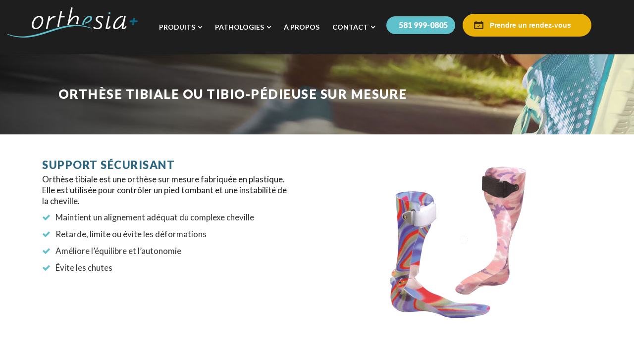

--- FILE ---
content_type: text/html; charset=UTF-8
request_url: https://orthesiaplus.com/orthese-tibiale-ou-tibio-pedieuse-sur-mesure/
body_size: 9787
content:
<!DOCTYPE html>
<html lang="fr-FR" class="no-js">
<head>
	<meta charset="UTF-8">
	<meta name="viewport" content="width=device-width">
	<link rel="profile" href="http://gmpg.org/xfn/11">
	<link rel="pingback" href="">
    <link rel="apple-touch-icon" sizes="57x57" href="https://orthesiaplus.com/content/themes/theme_orthesia/images/favicon/apple-icon-57x57.png">
    <link rel="apple-touch-icon" sizes="60x60" href="https://orthesiaplus.com/content/themes/theme_orthesia/images/favicon/apple-icon-60x60.png">
    <link rel="apple-touch-icon" sizes="72x72" href="https://orthesiaplus.com/content/themes/theme_orthesia/images/favicon/apple-icon-72x72.png">
    <link rel="apple-touch-icon" sizes="76x76" href="https://orthesiaplus.com/content/themes/theme_orthesia/images/favicon/apple-icon-76x76.png">
    <link rel="apple-touch-icon" sizes="114x114" href="https://orthesiaplus.com/content/themes/theme_orthesia/images/favicon/apple-icon-114x114.png">
    <link rel="apple-touch-icon" sizes="120x120" href="https://orthesiaplus.com/content/themes/theme_orthesia/images/favicon/apple-icon-120x120.png">
    <link rel="apple-touch-icon" sizes="144x144" href="https://orthesiaplus.com/content/themes/theme_orthesia/images/favicon/apple-icon-144x144.png">
    <link rel="apple-touch-icon" sizes="152x152" href="https://orthesiaplus.com/content/themes/theme_orthesia/images/favicon/apple-icon-152x152.png">
    <link rel="apple-touch-icon" sizes="180x180" href="https://orthesiaplus.com/content/themes/theme_orthesia/images/favicon/apple-icon-180x180.png">
    <link rel="icon" type="image/png" sizes="192x192"  href="https://orthesiaplus.com/content/themes/theme_orthesia/images/favicon/android-icon-192x192.png">
    <link rel="icon" type="image/png" sizes="32x32" href="https://orthesiaplus.com/content/themes/theme_orthesia/images/favicon/favicon-32x32.png">
    <link rel="icon" type="image/png" sizes="96x96" href="https://orthesiaplus.com/content/themes/theme_orthesia/images/favicon/favicon-96x96.png">
    <link rel="icon" type="image/png" sizes="16x16" href="https://orthesiaplus.com/content/themes/theme_orthesia/images/favicon/favicon-16x16.png">
    <link rel="manifest" href="https://orthesiaplus.com/content/themes/theme_orthesia/images/favicon/manifest.json">
    <meta name="msapplication-TileColor" content="#ffffff">
    <meta name="msapplication-TileImage" content="https://orthesiaplus.com/content/themes/theme_orthesia/images/favicon/ms-icon-144x144.png">
    <meta name="theme-color" content="#ffffff">
	<!--[if lt IE 9]>
	<script src="https://orthesiaplus.com/content/themes/theme_orthesia/js/html5.js"></script>
	<![endif]-->
	<script>(function(html){html.className = html.className.replace(/\bno-js\b/,'js')})(document.documentElement);</script>
<meta name='robots' content='index, follow, max-image-preview:large, max-snippet:-1, max-video-preview:-1' />
	<style>img:is([sizes="auto" i], [sizes^="auto," i]) { contain-intrinsic-size: 3000px 1500px }</style>
	
	<!-- This site is optimized with the Yoast SEO plugin v25.2 - https://yoast.com/wordpress/plugins/seo/ -->
	<title>Orthèse tibiale ou tibio-pédieuse sur mesure - Orthesia+</title>
	<link rel="canonical" href="https://orthesiaplus.com/orthese-tibiale-ou-tibio-pedieuse-sur-mesure/" />
	<meta property="og:locale" content="fr_FR" />
	<meta property="og:type" content="article" />
	<meta property="og:title" content="Orthèse tibiale ou tibio-pédieuse sur mesure - Orthesia+" />
	<meta property="og:url" content="https://orthesiaplus.com/orthese-tibiale-ou-tibio-pedieuse-sur-mesure/" />
	<meta property="og:site_name" content="Orthesia+" />
	<meta property="article:publisher" content="https://www.facebook.com/orthesiaplus/" />
	<meta property="article:modified_time" content="2020-11-15T00:03:00+00:00" />
	<meta name="twitter:card" content="summary_large_image" />
	<meta name="twitter:label1" content="Durée de lecture estimée" />
	<meta name="twitter:data1" content="1 minute" />
	<script type="application/ld+json" class="yoast-schema-graph">{"@context":"https://schema.org","@graph":[{"@type":"WebPage","@id":"https://orthesiaplus.com/orthese-tibiale-ou-tibio-pedieuse-sur-mesure/","url":"https://orthesiaplus.com/orthese-tibiale-ou-tibio-pedieuse-sur-mesure/","name":"Orthèse tibiale ou tibio-pédieuse sur mesure - Orthesia+","isPartOf":{"@id":"https://orthesiaplus.com/#website"},"datePublished":"2020-10-27T09:55:13+00:00","dateModified":"2020-11-15T00:03:00+00:00","breadcrumb":{"@id":"https://orthesiaplus.com/orthese-tibiale-ou-tibio-pedieuse-sur-mesure/#breadcrumb"},"inLanguage":"fr-FR","potentialAction":[{"@type":"ReadAction","target":["https://orthesiaplus.com/orthese-tibiale-ou-tibio-pedieuse-sur-mesure/"]}]},{"@type":"BreadcrumbList","@id":"https://orthesiaplus.com/orthese-tibiale-ou-tibio-pedieuse-sur-mesure/#breadcrumb","itemListElement":[{"@type":"ListItem","position":1,"name":"Accueil","item":"https://orthesiaplus.com/"},{"@type":"ListItem","position":2,"name":"Orthèse tibiale ou tibio-pédieuse sur mesure"}]},{"@type":"WebSite","@id":"https://orthesiaplus.com/#website","url":"https://orthesiaplus.com/","name":"Orthesia+","description":"Orthésiste-prothésiste","potentialAction":[{"@type":"SearchAction","target":{"@type":"EntryPoint","urlTemplate":"https://orthesiaplus.com/?s={search_term_string}"},"query-input":{"@type":"PropertyValueSpecification","valueRequired":true,"valueName":"search_term_string"}}],"inLanguage":"fr-FR"}]}</script>
	<!-- / Yoast SEO plugin. -->


<link rel="alternate" type="application/rss+xml" title="Orthesia+ &raquo; Flux" href="https://orthesiaplus.com/feed/" />
<link rel="alternate" type="application/rss+xml" title="Orthesia+ &raquo; Flux des commentaires" href="https://orthesiaplus.com/comments/feed/" />
<script type="text/javascript">
/* <![CDATA[ */
window._wpemojiSettings = {"baseUrl":"https:\/\/s.w.org\/images\/core\/emoji\/16.0.1\/72x72\/","ext":".png","svgUrl":"https:\/\/s.w.org\/images\/core\/emoji\/16.0.1\/svg\/","svgExt":".svg","source":{"concatemoji":"https:\/\/orthesiaplus.com\/wp-includes\/js\/wp-emoji-release.min.js?ver=4da85c03bdffffaba4b2d5d12056f7ea"}};
/*! This file is auto-generated */
!function(s,n){var o,i,e;function c(e){try{var t={supportTests:e,timestamp:(new Date).valueOf()};sessionStorage.setItem(o,JSON.stringify(t))}catch(e){}}function p(e,t,n){e.clearRect(0,0,e.canvas.width,e.canvas.height),e.fillText(t,0,0);var t=new Uint32Array(e.getImageData(0,0,e.canvas.width,e.canvas.height).data),a=(e.clearRect(0,0,e.canvas.width,e.canvas.height),e.fillText(n,0,0),new Uint32Array(e.getImageData(0,0,e.canvas.width,e.canvas.height).data));return t.every(function(e,t){return e===a[t]})}function u(e,t){e.clearRect(0,0,e.canvas.width,e.canvas.height),e.fillText(t,0,0);for(var n=e.getImageData(16,16,1,1),a=0;a<n.data.length;a++)if(0!==n.data[a])return!1;return!0}function f(e,t,n,a){switch(t){case"flag":return n(e,"\ud83c\udff3\ufe0f\u200d\u26a7\ufe0f","\ud83c\udff3\ufe0f\u200b\u26a7\ufe0f")?!1:!n(e,"\ud83c\udde8\ud83c\uddf6","\ud83c\udde8\u200b\ud83c\uddf6")&&!n(e,"\ud83c\udff4\udb40\udc67\udb40\udc62\udb40\udc65\udb40\udc6e\udb40\udc67\udb40\udc7f","\ud83c\udff4\u200b\udb40\udc67\u200b\udb40\udc62\u200b\udb40\udc65\u200b\udb40\udc6e\u200b\udb40\udc67\u200b\udb40\udc7f");case"emoji":return!a(e,"\ud83e\udedf")}return!1}function g(e,t,n,a){var r="undefined"!=typeof WorkerGlobalScope&&self instanceof WorkerGlobalScope?new OffscreenCanvas(300,150):s.createElement("canvas"),o=r.getContext("2d",{willReadFrequently:!0}),i=(o.textBaseline="top",o.font="600 32px Arial",{});return e.forEach(function(e){i[e]=t(o,e,n,a)}),i}function t(e){var t=s.createElement("script");t.src=e,t.defer=!0,s.head.appendChild(t)}"undefined"!=typeof Promise&&(o="wpEmojiSettingsSupports",i=["flag","emoji"],n.supports={everything:!0,everythingExceptFlag:!0},e=new Promise(function(e){s.addEventListener("DOMContentLoaded",e,{once:!0})}),new Promise(function(t){var n=function(){try{var e=JSON.parse(sessionStorage.getItem(o));if("object"==typeof e&&"number"==typeof e.timestamp&&(new Date).valueOf()<e.timestamp+604800&&"object"==typeof e.supportTests)return e.supportTests}catch(e){}return null}();if(!n){if("undefined"!=typeof Worker&&"undefined"!=typeof OffscreenCanvas&&"undefined"!=typeof URL&&URL.createObjectURL&&"undefined"!=typeof Blob)try{var e="postMessage("+g.toString()+"("+[JSON.stringify(i),f.toString(),p.toString(),u.toString()].join(",")+"));",a=new Blob([e],{type:"text/javascript"}),r=new Worker(URL.createObjectURL(a),{name:"wpTestEmojiSupports"});return void(r.onmessage=function(e){c(n=e.data),r.terminate(),t(n)})}catch(e){}c(n=g(i,f,p,u))}t(n)}).then(function(e){for(var t in e)n.supports[t]=e[t],n.supports.everything=n.supports.everything&&n.supports[t],"flag"!==t&&(n.supports.everythingExceptFlag=n.supports.everythingExceptFlag&&n.supports[t]);n.supports.everythingExceptFlag=n.supports.everythingExceptFlag&&!n.supports.flag,n.DOMReady=!1,n.readyCallback=function(){n.DOMReady=!0}}).then(function(){return e}).then(function(){var e;n.supports.everything||(n.readyCallback(),(e=n.source||{}).concatemoji?t(e.concatemoji):e.wpemoji&&e.twemoji&&(t(e.twemoji),t(e.wpemoji)))}))}((window,document),window._wpemojiSettings);
/* ]]> */
</script>
<link rel='stylesheet' id='wp-block-library-group-css' href='https://orthesiaplus.com/content/plugins/bwp-minify/min/?f=wp-includes/css/dist/block-library/style.min.css,content/themes/theme_orthesia/css/bootstrap.min.css,content/themes/theme_orthesia/style.css,content/plugins/js_composer/assets/css/js_composer.min.css' type='text/css' media='all' />
<script></script><script type="text/javascript" src="https://orthesiaplus.com/wp-includes/js/jquery/jquery.min.js?ver=3.7.1" id="jquery-core-js"></script>
<script type="text/javascript" src="https://orthesiaplus.com/wp-includes/js/jquery/jquery-migrate.min.js?ver=3.4.1" id="jquery-migrate-js"></script>
<script type='text/javascript' src='https://orthesiaplus.com/content/plugins/bwp-minify/min/?f=content/themes/theme_orthesia/js/bootstrap.min.js'></script>
<link rel="https://api.w.org/" href="https://orthesiaplus.com/wp-json/" /><link rel="alternate" title="JSON" type="application/json" href="https://orthesiaplus.com/wp-json/wp/v2/pages/323" /><link rel="EditURI" type="application/rsd+xml" title="RSD" href="https://orthesiaplus.com/xmlrpc.php?rsd" />

<link rel='shortlink' href='https://orthesiaplus.com/?p=323' />
<link rel="alternate" title="oEmbed (JSON)" type="application/json+oembed" href="https://orthesiaplus.com/wp-json/oembed/1.0/embed?url=https%3A%2F%2Forthesiaplus.com%2Forthese-tibiale-ou-tibio-pedieuse-sur-mesure%2F" />
<link rel="alternate" title="oEmbed (XML)" type="text/xml+oembed" href="https://orthesiaplus.com/wp-json/oembed/1.0/embed?url=https%3A%2F%2Forthesiaplus.com%2Forthese-tibiale-ou-tibio-pedieuse-sur-mesure%2F&#038;format=xml" />
<script type="text/javascript">
(function(url){
	if(/(?:Chrome\/26\.0\.1410\.63 Safari\/537\.31|WordfenceTestMonBot)/.test(navigator.userAgent)){ return; }
	var addEvent = function(evt, handler) {
		if (window.addEventListener) {
			document.addEventListener(evt, handler, false);
		} else if (window.attachEvent) {
			document.attachEvent('on' + evt, handler);
		}
	};
	var removeEvent = function(evt, handler) {
		if (window.removeEventListener) {
			document.removeEventListener(evt, handler, false);
		} else if (window.detachEvent) {
			document.detachEvent('on' + evt, handler);
		}
	};
	var evts = 'contextmenu dblclick drag dragend dragenter dragleave dragover dragstart drop keydown keypress keyup mousedown mousemove mouseout mouseover mouseup mousewheel scroll'.split(' ');
	var logHuman = function() {
		if (window.wfLogHumanRan) { return; }
		window.wfLogHumanRan = true;
		var wfscr = document.createElement('script');
		wfscr.type = 'text/javascript';
		wfscr.async = true;
		wfscr.src = url + '&r=' + Math.random();
		(document.getElementsByTagName('head')[0]||document.getElementsByTagName('body')[0]).appendChild(wfscr);
		for (var i = 0; i < evts.length; i++) {
			removeEvent(evts[i], logHuman);
		}
	};
	for (var i = 0; i < evts.length; i++) {
		addEvent(evts[i], logHuman);
	}
})('//orthesiaplus.com/?wordfence_lh=1&hid=5B98D3E64326AB767F0DFEE9D0901AAA');
</script><meta name="generator" content="Powered by WPBakery Page Builder - drag and drop page builder for WordPress."/>
<meta name="generator" content="Powered by Slider Revolution 6.7.34 - responsive, Mobile-Friendly Slider Plugin for WordPress with comfortable drag and drop interface." />
<script>function setREVStartSize(e){
			//window.requestAnimationFrame(function() {
				window.RSIW = window.RSIW===undefined ? window.innerWidth : window.RSIW;
				window.RSIH = window.RSIH===undefined ? window.innerHeight : window.RSIH;
				try {
					var pw = document.getElementById(e.c).parentNode.offsetWidth,
						newh;
					pw = pw===0 || isNaN(pw) || (e.l=="fullwidth" || e.layout=="fullwidth") ? window.RSIW : pw;
					e.tabw = e.tabw===undefined ? 0 : parseInt(e.tabw);
					e.thumbw = e.thumbw===undefined ? 0 : parseInt(e.thumbw);
					e.tabh = e.tabh===undefined ? 0 : parseInt(e.tabh);
					e.thumbh = e.thumbh===undefined ? 0 : parseInt(e.thumbh);
					e.tabhide = e.tabhide===undefined ? 0 : parseInt(e.tabhide);
					e.thumbhide = e.thumbhide===undefined ? 0 : parseInt(e.thumbhide);
					e.mh = e.mh===undefined || e.mh=="" || e.mh==="auto" ? 0 : parseInt(e.mh,0);
					if(e.layout==="fullscreen" || e.l==="fullscreen")
						newh = Math.max(e.mh,window.RSIH);
					else{
						e.gw = Array.isArray(e.gw) ? e.gw : [e.gw];
						for (var i in e.rl) if (e.gw[i]===undefined || e.gw[i]===0) e.gw[i] = e.gw[i-1];
						e.gh = e.el===undefined || e.el==="" || (Array.isArray(e.el) && e.el.length==0)? e.gh : e.el;
						e.gh = Array.isArray(e.gh) ? e.gh : [e.gh];
						for (var i in e.rl) if (e.gh[i]===undefined || e.gh[i]===0) e.gh[i] = e.gh[i-1];
											
						var nl = new Array(e.rl.length),
							ix = 0,
							sl;
						e.tabw = e.tabhide>=pw ? 0 : e.tabw;
						e.thumbw = e.thumbhide>=pw ? 0 : e.thumbw;
						e.tabh = e.tabhide>=pw ? 0 : e.tabh;
						e.thumbh = e.thumbhide>=pw ? 0 : e.thumbh;
						for (var i in e.rl) nl[i] = e.rl[i]<window.RSIW ? 0 : e.rl[i];
						sl = nl[0];
						for (var i in nl) if (sl>nl[i] && nl[i]>0) { sl = nl[i]; ix=i;}
						var m = pw>(e.gw[ix]+e.tabw+e.thumbw) ? 1 : (pw-(e.tabw+e.thumbw)) / (e.gw[ix]);
						newh =  (e.gh[ix] * m) + (e.tabh + e.thumbh);
					}
					var el = document.getElementById(e.c);
					if (el!==null && el) el.style.height = newh+"px";
					el = document.getElementById(e.c+"_wrapper");
					if (el!==null && el) {
						el.style.height = newh+"px";
						el.style.display = "block";
					}
				} catch(e){
					console.log("Failure at Presize of Slider:" + e)
				}
			//});
		  };</script>
<style type="text/css" data-type="vc_shortcodes-default-css">.vc_do_custom_heading{margin-bottom:0.625rem;margin-top:0;}</style><style type="text/css" data-type="vc_shortcodes-custom-css">.vc_custom_1603789409356{padding-top: 50px !important;padding-bottom: 50px !important;}</style><noscript><style> .wpb_animate_when_almost_visible { opacity: 1; }</style></noscript>    <link href="https://maxcdn.bootstrapcdn.com/font-awesome/4.7.0/css/font-awesome.min.css" rel="stylesheet" integrity="sha384-wvfXpqpZZVQGK6TAh5PVlGOfQNHSoD2xbE+QkPxCAFlNEevoEH3Sl0sibVcOQVnN" crossorigin="aNonymous">
    <link rel="stylesheet" href="https://orthesiaplus.com/content/themes/theme_orthesia/css/custom-style.css?v=2" />

    <script defer src="https://cdn.jsdelivr.net/gh/orestbida/cookieconsent@v2.9.2/dist/cookieconsent.js"></script>
    <link rel="stylesheet" href="https://orthesiaplus.com/content/themes/theme_orthesia/cookieconsent/cookieconsent.css">
    <script src="https://orthesiaplus.com/content/themes/theme_orthesia/cookieconsent/cookieconsent-custom.js"></script>
</head>

<body class="wp-singular page-template-default page page-id-323 wp-theme-theme_orthesia orthese wpb-js-composer js-comp-ver-8.4.1 vc_responsive" id="t">
<header class="navbar-fixed-top">
    	<nav class="navbar navbar-inverse">
            <div class="container">
              <div class="navbar-header">
                <button type="button" class="navbar-toggle collapsed" data-toggle="collapse" data-target="#navbar-collapse-1" aria-expanded="false"> <span class="sr-only">Toggle navigation</span> <span class="icon-bar"></span> <span class="icon-bar"></span> <span class="icon-bar"></span> </button>
                                                    <p class="logo"><a class="navbar-brand" href="https://orthesiaplus.com/"><img src="https://orthesiaplus.com/content/themes/theme_orthesia/images/orthesia.png" alt="Orthesia+" width="263" height="61"></a></p>
						                          </div>
              
              <!-- Collect the nav links, forms, and other content for toggling -->
              <div class="collapse navbar-collapse" id="navbar-collapse-1">
              <ul id="menu-menu_principal" class="nav navbar-nav navbar-right"><li id="menu-item-456" class="menu-item menu-item-type-custom menu-item-object-custom current-menu-ancestor menu-item-has-children menu-item-456"><a href="#">Produits</a>
<ul class="sub-menu">
	<li id="menu-item-476" class="menu-item menu-item-type-custom menu-item-object-custom menu-item-has-children menu-item-476"><a href="#">Orthèses plantaires</a>
	<ul class="sub-menu">
		<li id="menu-item-473" class="menu-item menu-item-type-post_type menu-item-object-page menu-item-473"><a href="https://orthesiaplus.com/ortheses-plantaires-moulees-sur-mesure/">Moulées sur mesure</a></li>
		<li id="menu-item-475" class="menu-item menu-item-type-post_type menu-item-object-page menu-item-475"><a href="https://orthesiaplus.com/ortheses-plantaires-ultra-mince-moulees-sur-mesure/">Ultra mince moulées sur mesure</a></li>
		<li id="menu-item-474" class="menu-item menu-item-type-post_type menu-item-object-page menu-item-474"><a href="https://orthesiaplus.com/ortheses-plantaires-pour-enfants/">Pour enfants</a></li>
	</ul>
</li>
	<li id="menu-item-477" class="menu-item menu-item-type-custom menu-item-object-custom menu-item-has-children menu-item-477"><a href="#">Orthèses du genou</a>
	<ul class="sub-menu">
		<li id="menu-item-783" class="menu-item menu-item-type-post_type menu-item-object-page menu-item-783"><a href="https://orthesiaplus.com/orthese-du-genou-o3d/">Orthèse du genou O3D</a></li>
		<li id="menu-item-468" class="menu-item menu-item-type-post_type menu-item-object-page menu-item-468"><a href="https://orthesiaplus.com/orthese-du-genou-pour-larthrose/">Orthèse du genou pour l’arthrose</a></li>
		<li id="menu-item-469" class="menu-item menu-item-type-post_type menu-item-object-page menu-item-469"><a href="https://orthesiaplus.com/orthese-du-genou-pour-lca-ligament-croise-anterieur/">Orthèse du genou pour LCA <br>(ligament croisé antérieur)</a></li>
		<li id="menu-item-470" class="menu-item menu-item-type-post_type menu-item-object-page menu-item-470"><a href="https://orthesiaplus.com/orthese-du-genou-souple-haute-gamme/">Orthèse du genou souple</a></li>
	</ul>
</li>
	<li id="menu-item-465" class="menu-item menu-item-type-post_type menu-item-object-page menu-item-465"><a href="https://orthesiaplus.com/bas-support-bas-de-compression/">Bas support (compression)</a></li>
	<li id="menu-item-466" class="menu-item menu-item-type-post_type menu-item-object-page menu-item-466"><a href="https://orthesiaplus.com/consultation-initiale-evaluation-biomecanique-et-posturale/">Consultation initiale</a></li>
	<li id="menu-item-478" class="menu-item menu-item-type-custom menu-item-object-custom current-menu-ancestor current-menu-parent menu-item-has-children menu-item-478"><a href="#">Orthèses tibiales</a>
	<ul class="sub-menu">
		<li id="menu-item-472" class="menu-item menu-item-type-post_type menu-item-object-page menu-item-472"><a href="https://orthesiaplus.com/orthese-tibiale-pour-pied-tombant/">Orthèse tibiale pour pied tombant</a></li>
		<li id="menu-item-471" class="menu-item menu-item-type-post_type menu-item-object-page current-menu-item page_item page-item-323 current_page_item menu-item-471"><a href="https://orthesiaplus.com/orthese-tibiale-ou-tibio-pedieuse-sur-mesure/" aria-current="page">Orthèse tibiale ou tibio-pédieuse sur mesure</a></li>
	</ul>
</li>
	<li id="menu-item-814" class="menu-item menu-item-type-post_type menu-item-object-page menu-item-814"><a href="https://orthesiaplus.com/viscosupplement/">Viscosuppléance /Viscosupplément injectable</a></li>
</ul>
</li>
<li id="menu-item-479" class="menu-item menu-item-type-post_type menu-item-object-page menu-item-has-children menu-item-479"><a href="https://orthesiaplus.com/fasciite-plantaire-aponevrosite-plantaire/">Pathologies</a>
<ul class="sub-menu">
	<li id="menu-item-530" class="menu-item menu-item-type-post_type menu-item-object-page menu-item-530"><a href="https://orthesiaplus.com/fasciite-plantaire-aponevrosite-plantaire/">Fasciite plantaire (aponévrosite plantaire)</a></li>
	<li id="menu-item-529" class="menu-item menu-item-type-post_type menu-item-object-page menu-item-529"><a href="https://orthesiaplus.com/epine-de-lenoir-epine-calcaneenne/">Épine de Lenoir (épine calcanéenne)</a></li>
	<li id="menu-item-533" class="menu-item menu-item-type-post_type menu-item-object-page menu-item-533"><a href="https://orthesiaplus.com/metatarsalgie/">Métatarsalgie</a></li>
	<li id="menu-item-532" class="menu-item menu-item-type-post_type menu-item-object-page menu-item-532"><a href="https://orthesiaplus.com/hallux-valgus-oignon/">Hallux valgus (Oignon)</a></li>
	<li id="menu-item-531" class="menu-item menu-item-type-post_type menu-item-object-page menu-item-531"><a href="https://orthesiaplus.com/hallux-limitus-rigidus/">Hallux limitus/Rigidus</a></li>
	<li id="menu-item-528" class="menu-item menu-item-type-post_type menu-item-object-page menu-item-528"><a href="https://orthesiaplus.com/callosites-et-durillons/">Callosités et durillons</a></li>
	<li id="menu-item-527" class="menu-item menu-item-type-post_type menu-item-object-page menu-item-527"><a href="https://orthesiaplus.com/nevrome-de-morton-ou-syndrome-de-morton/">Névrome de Morton ou Syndrome de Morton</a></li>
	<li id="menu-item-526" class="menu-item menu-item-type-post_type menu-item-object-page menu-item-526"><a href="https://orthesiaplus.com/pied-plat/">Pied plat</a></li>
	<li id="menu-item-525" class="menu-item menu-item-type-post_type menu-item-object-page menu-item-525"><a href="https://orthesiaplus.com/pied-creux/">Pied creux</a></li>
	<li id="menu-item-524" class="menu-item menu-item-type-post_type menu-item-object-page menu-item-524"><a href="https://orthesiaplus.com/orteil-marteaux-en-griffe/">Orteil marteaux / en griffe</a></li>
	<li id="menu-item-523" class="menu-item menu-item-type-post_type menu-item-object-page menu-item-523"><a href="https://orthesiaplus.com/instabilite-chronique-de-la-cheville/">Instabilité chronique de la cheville</a></li>
	<li id="menu-item-522" class="menu-item menu-item-type-post_type menu-item-object-page menu-item-522"><a href="https://orthesiaplus.com/tendinopathie-dachille-tendinite/">Tendinopathie d’achille (tendinite)</a></li>
	<li id="menu-item-521" class="menu-item menu-item-type-post_type menu-item-object-page menu-item-521"><a href="https://orthesiaplus.com/arthrose-du-genou-gonarthrose-osteoarthrite/">Arthrose du genou, gonarthrose, ostéoarthrite</a></li>
	<li id="menu-item-520" class="menu-item menu-item-type-post_type menu-item-object-page menu-item-520"><a href="https://orthesiaplus.com/syndrome-femoro-patellaire/">Syndrome fémoro-patellaire</a></li>
	<li id="menu-item-519" class="menu-item menu-item-type-post_type menu-item-object-page menu-item-519"><a href="https://orthesiaplus.com/dechirure-du-ligament-croise-anterieur-lca/">Déchirure du ligament croisé antérieur (LCA)</a></li>
	<li id="menu-item-518" class="menu-item menu-item-type-post_type menu-item-object-page menu-item-518"><a href="https://orthesiaplus.com/asymetrie-des-membres-inferieurs-jambe-courte/">Asymétrie des membres inférieurs (jambe courte)</a></li>
</ul>
</li>
<li id="menu-item-458" class="menu-item menu-item-type-post_type menu-item-object-page menu-item-458"><a href="https://orthesiaplus.com/a-propos/">À propos</a></li>
<li id="menu-item-459" class="menu-item menu-item-type-custom menu-item-object-custom menu-item-has-children menu-item-459"><a href="#">Contact</a>
<ul class="sub-menu">
	<li id="menu-item-463" class="menu-item menu-item-type-post_type menu-item-object-page menu-item-463"><a href="https://orthesiaplus.com/point-de-service-de-quebec/">Québec</a></li>
	<li id="menu-item-462" class="menu-item menu-item-type-post_type menu-item-object-page menu-item-462"><a href="https://orthesiaplus.com/point-de-service-de-lac-beauport/">Lac-Beauport</a></li>
	<li id="menu-item-461" class="menu-item menu-item-type-post_type menu-item-object-page menu-item-461"><a href="https://orthesiaplus.com/point-de-service-de-shannon/">Shannon</a></li>
	<li id="menu-item-460" class="menu-item menu-item-type-post_type menu-item-object-page menu-item-460"><a href="https://orthesiaplus.com/point-de-service-de-st-jean-port-joli/">St-Jean-Port-Joli</a></li>
</ul>
</li>
</ul>                <div class="cta-header">
                  <div class="cta-inline">
                    <a class="cta-btn" href="tel:5819990805"><i class="fas fa-phone-alt"></i><p><span class="tel-header">581 999-0805</span></p></a>
                    <!-- <a class="cta-btn orange" href="#rdv"><i class="fas fa-calendar-check"></i><p><span class="tel-header">Prendre un rendez-vous</span></p></a> -->
                    <div data-professionalpagename="orthesiaplus" data-bookingwidgeturlparams="companyId=135244" data-language="fr" data-label="Prendre un rendez-vous" data-url="https://www.gorendezvous.com/" class="gorendezvous-button" data-buttoncolor="custom" data-width="280px" data-height="46px"><a href="https://www.gorendezvous.com/orthesiaplus?companyId=135244" target="GOrendezvous">Prendre un rendez-vous</a></div>
                  </div>
                </div>
               </div>
              <!-- /.navbar-collapse --> 
            </div>
            <!-- /.container-fluid --> 
  </nav>
    </header>
<div id="page">
	<div id="primary" class="content-area">
		<main id="main" class="site-main" role="main">

		
<article id="post-323" class="post-323 page type-page status-publish hentry">
		
	<header class="entry-header" style="">
		<h2 class="entry-title"><a href="https://orthesiaplus.com/orthese-tibiale-ou-tibio-pedieuse-sur-mesure/" rel="bookmark">Orthèse tibiale ou tibio-pédieuse sur mesure</a></h2>	</header><!-- .entry-header -->

	<div class="entry-content">
		<div class="wpb-content-wrapper"><div class="vc_row wpb_row vc_row-fluid container vc_custom_1603789409356"><div class="wpb_column vc_column_container vc_col-sm-12"><div class="vc_column-inner"><div class="wpb_wrapper"><div class="vc_row wpb_row vc_inner vc_row-fluid vc_row-o-equal-height vc_row-o-content-top vc_row-flex"><div class="wpb_column vc_column_container vc_col-sm-6"><div class="vc_column-inner"><div class="wpb_wrapper"><h2 style="color: #2b6683;text-align: left" class="vc_custom_heading vc_do_custom_heading" >Support sécurisant</h2>
	<div class="wpb_text_column wpb_content_element" >
		<div class="wpb_wrapper">
			<p>Orthèse tibiale est une orthèse sur mesure fabriquée en plastique. Elle est utilisée pour contrôler un pied tombant et une instabilité de la cheville.</p>
<ul>
<li>Maintient un alignement adéquat du complexe cheville</li>
<li>Retarde, limite ou évite les déformations</li>
<li>Améliore l’équilibre et l’autonomie</li>
<li>Évite les chutes</li>
</ul>

		</div>
	</div>
</div></div></div><div class="wpb_column vc_column_container vc_col-sm-6"><div class="vc_column-inner"><div class="wpb_wrapper">
	<div  class="wpb_single_image wpb_content_element vc_align_center wpb_content_element">
		
		<figure class="wpb_wrapper vc_figure">
			<div class="vc_single_image-wrapper   vc_box_border_grey"><img fetchpriority="high" decoding="async" width="331" height="345" src="https://orthesiaplus.com/content/uploads/2016/02/orthese-tibiale-orthesia-plus.png" class="vc_single_image-img attachment-full" alt="" title="orthese-tibiale-orthesia-plus" srcset="https://orthesiaplus.com/content/uploads/2016/02/orthese-tibiale-orthesia-plus.png 331w, https://orthesiaplus.com/content/uploads/2016/02/orthese-tibiale-orthesia-plus-288x300.png 288w" sizes="(max-width: 331px) 100vw, 331px" /></div>
		</figure>
	</div>
</div></div></div></div><div class="vc_separator wpb_content_element vc_separator_align_center vc_sep_width_100 vc_sep_border_width_2 vc_sep_pos_align_center vc_separator_no_text vc_sep_color_grey wpb_content_element  wpb_content_element" ><span class="vc_sep_holder vc_sep_holder_l"><span class="vc_sep_line"></span></span><span class="vc_sep_holder vc_sep_holder_r"><span class="vc_sep_line"></span></span>
</div>
	<div class="wpb_text_column wpb_content_element list-2col" >
		<div class="wpb_wrapper">
			<p><strong>Recommandé pour :</strong></p>
<ul>
<li>Pied tombant</li>
<li>Séquelle d’un accident vasculaire cérébral</li>
<li>Paralysie</li>
<li>Parésie</li>
<li>Séquelle d’un traumatisme cérébrale</li>
<li>Dysfonction du tendon tibial postérieur (PTTD)</li>
<li>Instabilité importante de la cheville</li>
</ul>
<p><strong><em>Selon vos besoins, elle sera articulée ou fixe, rigide ou flexible, avec ou sans motif.</em></strong></p>
<p><em>*Les orthèses tibiales sont sur prescription médicale</em></p>

		</div>
	</div>
</div></div></div></div><div class="vc_row wpb_row vc_row-fluid"><div class="wpb_column vc_column_container vc_col-sm-12"><div class="vc_column-inner"><div class="wpb_wrapper">
	<div class="wpb_text_column wpb_content_element" >
		<div class="wpb_wrapper">
			<div class="content_block" id="custom_post_widget-209"><div class="wpb-content-wrapper"><div id="cta-rdv" class="vc_row wpb_row vc_row-fluid vc_row-o-equal-height vc_row-o-content-middle vc_row-flex"><div class="rdv-clinique wpb_column vc_column_container vc_col-sm-6 vc_col-has-fill"><div class="vc_column-inner vc_custom_1603383126680"><div class="wpb_wrapper">
	<div class="wpb_text_column wpb_content_element" >
		<div class="wpb_wrapper">
			<h2>Prenez rendez-vous <span class="big">en clinique</span> <span class="light">dès aujourd’hui !</span></h2>

		</div>
	</div>
<div class="vc_btn3-container vc_btn3-center vc_do_btn" ><a class="vc_general vc_btn3 vc_btn3-size-md vc_btn3-shape-round vc_btn3-style-flat vc_btn3-color-info" href="#section-info" title="">Applez-nous ou écrivez-nous</a></div></div></div></div><div class="rdv-domicile wpb_column vc_column_container vc_col-sm-6 vc_col-has-fill"><div class="vc_column-inner vc_custom_1603383120043"><div class="wpb_wrapper">
	<div class="wpb_text_column wpb_content_element" >
		<div class="wpb_wrapper">
			<h2>Prenez rendez-vous <span class="big">en ligne</span> <span class="light">dès aujourd’hui !</span></h2>

		</div>
	</div>

	<div class="wpb_raw_code wpb_raw_html wpb_content_element" >
		<div class="wpb_wrapper">
			<div data-professionalpagename="orthesiaplus" data-bookingwidgeturlparams="companyId=135244" data-language="fr" data-label="Prendre un rendez-vous" data-url="https://www.gorendezvous.com/" class="gorendezvous-button" data-buttoncolor="custom" data-width="280px" data-height="50px"><a href="https://www.gorendezvous.com/orthesiaplus?companyId=135244" target="GOrendezvous">Prendre un rendez-vous</a></div>
		</div>
	</div>
</div></div></div></div>
</div></div>

		</div>
	</div>
</div></div></div></div><div class="vc_row wpb_row vc_row-fluid container"><div class="wpb_column vc_column_container vc_col-sm-12"><div class="vc_column-inner"><div class="wpb_wrapper">
	<div class="wpb_text_column wpb_content_element" >
		<div class="wpb_wrapper">
			<div class="content_block" id="custom_post_widget-222"><div class="wpb-content-wrapper"><div id="section-info" class="vc_row wpb_row vc_row-fluid"><div class="wpb_column vc_column_container vc_col-sm-12"><div class="vc_column-inner"><div class="wpb_wrapper"><h2 style="text-align: center" class="vc_custom_heading vc_do_custom_heading" >4 points de services pour mieux vous servir !</h2>
	<div class="wpb_text_column wpb_content_element" >
		<div class="wpb_wrapper">
			<p style="text-align: center;">Orthesia+ vous offre 4 points de service afin de vous offrir nos services de qualité peu importe votre domicile.<br />
Nous vous invitons à nous contacter au <a href="tel:5819990805">581 999-0805</a> (un seul numéro pour toutes les points de service) pour votre prise de rendez-vous.</p>

		</div>
	</div>
<div class="vc_row wpb_row vc_inner vc_row-fluid block-mobile-3col"><div class="wpb_column vc_column_container vc_col-sm-4"><div class="vc_column-inner"><div class="wpb_wrapper">
	<div class="wpb_text_column wpb_content_element tel-info" >
		<div class="wpb_wrapper">
			<p>Par téléphone<br />
<a href="tel:5819990805">581 999-0805</a></p>

		</div>
	</div>
</div></div></div><div class="wpb_column vc_column_container vc_col-sm-4"><div class="vc_column-inner"><div class="wpb_wrapper">
	<div class="wpb_text_column wpb_content_element mail-info" >
		<div class="wpb_wrapper">
			<p>Par courriel<br />
<a href="mailto:nsoucy@orthesiaplus.com?subject=Prise de rendez-vous Web">nsoucy@orthesiaplus.com</a></p>

		</div>
	</div>
</div></div></div><div class="wpb_column vc_column_container vc_col-sm-4"><div class="vc_column-inner"><div class="wpb_wrapper">
	<div class="wpb_raw_code wpb_raw_html wpb_content_element" >
		<div class="wpb_wrapper">
			<div data-professionalpagename="orthesiaplus" data-bookingwidgeturlparams="companyId=135244" data-language="fr" data-label="Prendre un rendez-vous" data-url="https://www.gorendezvous.com/" class="gorendezvous-button" data-buttoncolor="custom" data-width="280px" data-height="50px"><a href="https://www.gorendezvous.com/orthesiaplus?companyId=135244" target="GOrendezvous">Prendre un rendez-vous</a></div>
		</div>
	</div>
</div></div></div></div><div class="vc_separator wpb_content_element vc_separator_align_center vc_sep_width_100 vc_sep_pos_align_center vc_separator_no_text vc_sep_color_grey wpb_content_element  wpb_content_element" ><span class="vc_sep_holder vc_sep_holder_l"><span class="vc_sep_line"></span></span><span class="vc_sep_holder vc_sep_holder_r"><span class="vc_sep_line"></span></span>
</div><div class="vc_row wpb_row vc_inner vc_row-fluid list-lieux"><div class="un-lieu wpb_column vc_column_container vc_col-sm-3"><div class="vc_column-inner"><div class="wpb_wrapper">
	<div class="wpb_text_column wpb_content_element" >
		<div class="wpb_wrapper">
			<h3><a href="http://orthesiaplus.com/point-de-service-de-quebec/">Québec</a></h3>
<p>2789 chemin Sainte-Foy, bur. 309<br />
Québec, G1V 1V9</p>

		</div>
	</div>
</div></div></div><div class="un-lieu wpb_column vc_column_container vc_col-sm-3"><div class="vc_column-inner"><div class="wpb_wrapper">
	<div class="wpb_text_column wpb_content_element" >
		<div class="wpb_wrapper">
			<h3><a href="http://orthesiaplus.com/point-de-service-de-lac-beauport/">Lac-Beauport</a></h3>
<p>1020 Boulevard du Lac<br />
Lac-Beauport, G3B 0W8<br />
<span class="cyan">Polyclinique du Lac<br />
Les mardis</span></p>

		</div>
	</div>
</div></div></div><div class="un-lieu wpb_column vc_column_container vc_col-sm-3"><div class="vc_column-inner"><div class="wpb_wrapper">
	<div class="wpb_text_column wpb_content_element" >
		<div class="wpb_wrapper">
			<h3><a href="http://orthesiaplus.com/point-de-service-de-shannon/">Shannon</a></h3>
<p>190, Rue Dubé, suite 118<br />
Shannon, G3S 0H7<br />
<span class="cyan">Clinique Médicale Valcartier<br />
Sur rendez-vous</span></p>

		</div>
	</div>
</div></div></div><div class="un-lieu wpb_column vc_column_container vc_col-sm-3"><div class="vc_column-inner"><div class="wpb_wrapper">
	<div class="wpb_text_column wpb_content_element" >
		<div class="wpb_wrapper">
			<h3><a href="http://orthesiaplus.com/point-de-service-de-st-jean-port-joli/">St-Jean-Port-Joli</a></h3>
<p>430 Rue Jean-Leclerc<br />
Saint-Jean-Port-Joli, G0R 3G0<br />
<span class="cyan">Présence 1 fois par mois</span></p>

		</div>
	</div>
</div></div></div></div></div></div></div></div>
</div></div>

		</div>
	</div>
</div></div></div></div>
</div>	</div><!-- .entry-content -->

	
	<footer class="entry-footer">
					</footer><!-- .entry-footer -->

</article><!-- #post-## -->

		</main><!-- .site-main -->
	</div><!-- .content-area -->


	</div>
<!-- #page -->
<footer>
		<div class="visible-xs"><p class="bt_haut"><a href="#t"></a></p></div>
      <div class="container">
          <p>© Orthesia+ 2026. Tous droits réservés /&nbsp;All&nbsp;rights&nbsp;reserved. | <a href="https://orthesiaplus.com/politique-de-confidentialite/">Politique de confidentialité</a>
          <br class="visible-xs visible-sm"/><span class="espace hidden-xs hidden-sm"></span> 
          <a href="https://www.facebook.com/KrenLandry/" target="_blank">Conception&nbsp;graphique&nbsp;: K’ren&nbsp;Landry</a> <br class="visible-xs visible-sm"/> <span class="hidden-xs hidden-sm">-</span> <a href="http://fredlacroix.ca" target="_blank">Intégration&nbsp;: Frédéric&nbsp;Lacroix</a></p>
  </div>
</footer>


		<script>
			window.RS_MODULES = window.RS_MODULES || {};
			window.RS_MODULES.modules = window.RS_MODULES.modules || {};
			window.RS_MODULES.waiting = window.RS_MODULES.waiting || [];
			window.RS_MODULES.defered = true;
			window.RS_MODULES.moduleWaiting = window.RS_MODULES.moduleWaiting || {};
			window.RS_MODULES.type = 'compiled';
		</script>
		<script type="speculationrules">
{"prefetch":[{"source":"document","where":{"and":[{"href_matches":"\/*"},{"not":{"href_matches":["\/wp-*.php","\/wp-admin\/*","\/content\/uploads\/*","\/content\/*","\/content\/plugins\/*","\/content\/themes\/theme_orthesia\/*","\/*\\?(.+)"]}},{"not":{"selector_matches":"a[rel~=\"nofollow\"]"}},{"not":{"selector_matches":".no-prefetch, .no-prefetch a"}}]},"eagerness":"conservative"}]}
</script>
<link rel='stylesheet' id='rs-plugin-settings-group-css' href='https://orthesiaplus.com/content/plugins/bwp-minify/min/?f=content/plugins/revslider/sr6/assets/css/rs6.css' type='text/css' media='all' />
<style id='rs-plugin-settings-inline-css' type='text/css'>
#rs-demo-id {}
</style>
<script type="text/javascript" id="twentyfifteen-script-js-extra">
/* <![CDATA[ */
var screenReaderText = {"expand":"<span class=\"screen-reader-text\">ouvrir le sous-menu<\/span>","collapse":"<span class=\"screen-reader-text\">fermer le sous-menu<\/span>"};
/* ]]> */
</script>
<script type='text/javascript' src='https://orthesiaplus.com/content/plugins/bwp-minify/min/?f=content/plugins/revslider/sr6/assets/js/rbtools.min.js,content/plugins/revslider/sr6/assets/js/rs6.min.js,content/themes/theme_orthesia/js/skip-link-focus-fix.js,content/themes/theme_orthesia/js/functions.js,content/plugins/js_composer/assets/js/dist/js_composer_front.min.js'></script>
<script></script><script type="text/plain" data-cookiecategory="analytics" src="https://maps.googleapis.com/maps/api/js?v=3.exp&sensor=false"></script>
<script type="text/plain" data-cookiecategory="analytics">
  (function(i,s,o,g,r,a,m){i['GoogleAnalyticsObject']=r;i[r]=i[r]||function(){
  (i[r].q=i[r].q||[]).push(arguments)},i[r].l=1*new Date();a=s.createElement(o),
  m=s.getElementsByTagName(o)[0];a.async=1;a.src=g;m.parentNode.insertBefore(a,m)
  })(window,document,'script','//www.google-analytics.com/analytics.js','ga');

  ga('create', 'UA-74587747-1', 'auto');
  ga('send', 'pageview');
  jQuery('a[href=#rdv]').click(function(){
    console.log('CLICKED BTN');
    jQuery( ".cta-header .gorendezvous-button" ).trigger( "click" );
    return false;
  });
</script>
<script>!function (d, s) { var js, sid = "gorendezvous-bookingwidget-script"; var sEl = d.getElementById(sid); if(sEl) { sEl.parentNode.removeChild(sEl); } js = d.createElement(s); js.id = sid; js.src = "https://www.gorendezvous.com/Scripts/gorendezvous.bookingWidgetV2.min.js?v=" + (Math.floor(new Date().getTime()/(1000*60*30))*(1000*60*30)).toString(); d.body.appendChild(js); } (document, "script");</script>
</body>
</html>


--- FILE ---
content_type: text/css
request_url: https://orthesiaplus.com/content/themes/theme_orthesia/css/custom-style.css?v=2
body_size: 3496
content:
/* Custom CSS
------------------------------*/

/* =Général
------------------------------*/
.container{
	margin: 0 auto !important;
}
.entry-content{
	overflow: hidden;
}
body p,
body a,
h1, h2, h3, h4, h5, h6{
	font-family: 'lato';
	color: #1e1e1e;
}
body p {
    line-height: 1.3;
    font-weight: 500;
}
.cyan,
.cyan *{
	color: #60c1cc!important;
}
.white,
.white *{
	color: #fff!important;
}
#page ul{
	list-style: none;
	padding: 0 0 0 25px;
}
#page ul li{
	margin-bottom: 10px;
}
#page ul li:before {    
    font-family: 'FontAwesome';
    content: '\f00c';
    margin: 0 10px 0 -25px;
    color: #5fc1cc;
}
.list-wTitle li{
	font-size: 14px;
	margin-bottom: 25px !important;
}
.list-wTitle li strong{
	font-size: 18px;
}
.list-2col ul{
	columns: 2;
  	-webkit-columns: 2;
  	-moz-columns: 2;
}
#page .list-cause ul li:before{
	content: "─";
	font-family: "montserrat";
	color: #999;
	margin: 0 10px 0 -23px;
}
#page .list-cause ul li{
	margin-bottom: 10px;
	font-size: 16px;
	line-height: 1.2;
}
.vc_tta.vc_general .vc_tta-panel.vc_active .vc_tta-panel-body {
    margin-top: -10px;
}
.mobile-only{
	display: none;
}
h2 .price{
	color: #2b6683!important;
}

/* =Header
------------------------------*/
header  .container {
    width: 1300px;
}
header #navbar-collapse-1.navbar-collapse{
	display: flex !important;
  	align-items: center;
  	padding-left: 15px;
}
header .nav li{
	position: relative;
}
header .nav li .sub-menu{
	position: absolute;
	display: none;
	width: 250px;
	text-align: left;
	list-style: none;
	padding: 0;
}
header .nav li a{
	color: #fff;
	font-size: 16px;
	font-weight: bold;
}
header .nav > li.menu-item-has-children > a:after{
	content: '\f107';
	color:#fff;
	font-family: 'FontAwesome';
	display: inline-block;
	padding-left: 5px;
}
header .nav li:hover > .sub-menu{
	display: block;
}
header .nav li .sub-menu li a{
	text-transform: none;
	font-size: 14px;
	padding: 10px 15px;
	border-bottom: 1px solid #fff;
	font-weight: bold;
	display: block;
	background: #5fc1cc;
}
header .nav li .sub-menu li a:hover{
	background: #478e96;
	color: #fff;
	text-decoration: none;
}
header .nav li .sub-menu li .sub-menu{
	left: 250px;
	top: 0;
	padding-left: 5px;
}
header .nav li .sub-menu .menu-item-has-children:after{
	color:#fff;
	font-family: 'FontAwesome';
    content: '\f054';
	position: absolute;
		right: 8px;
		top: 50%;
	transform: translateY(-50%);
}
header.shrink .navbar-brand {
    padding: 12px 15px!important;
}
header.shrink .navbar-nav > li > a, 
header.shrink ul.social li, 
header.shrink .navbar-collapse p {
    padding: 35px 20px!important;
}

/*cta btn*/
.cta-header{
	display: inline-block;
	text-align: center;
	margin: 10px 0 10px 25px;
}
header.shrink .navbar-collapse .cta-header{
	margin-top: 8px;
}
.cta-header .cta-texte{
	font-size: 14px;
	color: #5fc1cc;
	text-transform: none;
}
.cta-header .cta-inline{
	display: flex;
	align-items: center;
}
.cta-header .cta-btn{
	display: flex;
	background: #5fc1cc;
	border-radius: 50px;
	padding: 14px 20px;
	align-items: center;
	justify-content: center;
	margin-right: 15px;
}
.cta-header .cta-btn.orange{
	background: #e8af06;
}
.cta-header .gorendezvous-button{
	width: 100px;
	height: 46px;
	/*display: none;*/
}
header.shrink .navbar-collapse .cta-btn p,
.cta-btn p{
	padding: 0!important;
	margin: 0;
	line-height: 1;
	text-align: center;
	color: #fff;
	font-size: 14px;
	text-transform: none;
	font-weight: bold;
}
header.shrink .navbar-collapse .cta-texte{
	display: none;
}
.cta-btn .fas{
	font-size: 18px;
	color: #4b979f;
	margin-right: 10px;
}
.cta-header .cta-btn.orange .fas{
	color: #be9006;
}
.cta-btn span{
	display: block;
}
.cta-btn span.tel-header{
	font-size: 16px;
	font-weight: 900;
}
.cta-header .cta-btn:hover{
	text-decoration: none;
	background: #4b979f;
}
.cta-header .cta-btn.orange:hover{
	background-color: #be9006;
}
.cta-header .cta-btn.orange:hover .fas{
	color: #e8af06;
}
.cta-header .cta-btn:hover .fas{
	color: #5fc1cc;
}

/*title*/
#primary .entry-header{
	background: url('../images/bg-title.jpg') no-repeat center center / cover;
}
#primary .entry-header .entry-title{	
	max-width: 1145px;
	margin: 0 auto;
	position: relative;
	height: 164px;
}
#primary .entry-header .entry-title a{
	color: #fff;
	font-size: 36px;
	text-transform: uppercase;
	position: absolute;
	top: 50%;
	transform: translateY(-50%);
}

/* =Footer
------------------------------*/
footer {
    padding: 0;
    margin: 0;
    overflow: hidden;
}
footer p,
span.edit-link{
	display: block;
	margin: 10px 0;
	color: #707173;
}
footer a{
	color: #707173;
}
#section-info{
	padding: 75px 0 25px;
}
#section-info a{
	font-weight: bold;
	text-decoration: underline;
}
#section-info a:hover{
	text-decoration: none;
}
#section-info h2{
	font-size: 36px;
	text-transform: uppercase;
	font-weight: 900;
	margin-bottom: 25px;
}
.btn-rdv a.vc_general,
#section-info a.vc_general{
	text-decoration: none;
	background-color: #e8af06 !important;
	font-size: 17px;
	margin-top: 5px;
	font-weight: bold;
}
.btn-rdv a.vc_general:hover,
#section-info a.vc_general:hover{
	background-color: #be9006!important;
}
.list-lieux-mw{
	max-width: 900px;
    margin: 0 auto;
}
.list-lieux h3{
	color: #60c1cc;
	font-size: 18px;
	font-weight: 900;
	margin-bottom: 5px;
	text-transform: none;
}
.list-lieux{
	font-size: 13px;
	margin-bottom: 25px;
}
.list-lieux p{
	font-weight: bold;
}
.list-lieux span{
	font-weight: 500;
}
.list-lieux .un-lieu .vc_column-inner:before{
	content: '';
	display: block;
	background: url("../images/icon-pointer.png"); 
	width: 33px;
	height: 41px;
	position: absolute;
		top: 0;
		left: 0;
}
.list-lieux .un-lieu .vc_column-inner{
	position: relative;
	padding-left: 50px;
}
.tel-info{
	display: flex;
	justify-content: end;
	margin-right: 25px;
}
.mail-info,
.tel-info{
	font-size: 18px;
	margin-bottom: 25px!important;
	position: relative;
	/*padding-left: 50px;*/
	display: flex;
	align-items: center;
}
.mail-info:before,
.tel-info:before{
  	font-family: FontAwesome;
	display: block;
	font-size: 43px;
	color: #bdbdbd;
	margin-right: 15px;
}
.mail-info:before{
	content: "\f0e0"; /* FontAwesome Unicode */
}
.tel-info:before{
	content: "\f095"; /* FontAwesome Unicode */
}
.mail-info p,
.tel-info p{
	line-height: 1;
}
.mail-info a,
.tel-info a{
	text-decoration: none!important;
	font-size: 24px;
	font-weight: bold;
}


/* =CTA rendez-vous
------------------------------*/
.rdv-clinique{
	background: url('../images/bg-rendez-vous-en-clinique.jpg') no-repeat center center / cover;
	text-align: center;
	padding: 25px 0 75px;
}
.rdv-domicile{
	background: url('../images/bg-rendez-vous-a-domicile.jpg') no-repeat center center / cover;
	text-align: center;
	padding: 25px 0 75px;
}

#cta-rdv{
	position: relative;
}
#cta-rdv:before{
	content: 'Ou';
	display: block;
	background: #fff;
	color: #000;
	font-size: 30px;
	width: 100px;
	height: 100px;
	line-height: 100px;
	position: absolute;
		top: 50%;
		left: 50%;
	z-index: 55;
	border-radius: 50px;
	text-align: center;
	text-transform: uppercase;
	font-weight: 900;
	transform: translate(-50%, -50%);
}
#cta-rdv .prix{
	display: inline-block;
	font-size: 16px;
	background: #f8a609;
	color: #000;
	padding: 5px 20px;
	text-transform: uppercase;
	border-radius: 20px;
	font-weight: 900;
	margin-bottom: 10px;
}
#cta-rdv h2{
	color: #fff;
	text-align: center;
	font-size: 24px;
	font-weight: 900;
	margin-top: 0;
}
#cta-rdv h2 span{
	display: block;
}
#cta-rdv h2 .big{
	font-size: 52px;
}
#cta-rdv h2 .light{
	font-size: 28px;
	font-weight: 300;
}
#cta-rdv .rdv-clinique .vc_btn3.vc_btn3-color-info{
	font-size: 18px;
	text-transform: uppercase;
	font-weight: bold;
	margin-bottom: 25px;
	padding: 12px 25px;
	background-color: #5fc1cc;
}
#cta-rdv .rdv-clinique .vc_btn3.vc_btn3-color-info:hover{
	color: #5fc1cc;
	background: #fff;
}
#cta-rdv .rdv-domicile .vc_btn3.vc_btn3-color-white{
	font-size: 18px;
	text-transform: uppercase;
	font-weight: bold;
	margin-bottom: 25px;
	padding: 12px 25px;
	color: #000;
	background-color: #fff;
}
#cta-rdv .rdv-domicile .vc_btn3.vc_btn3-color-white:hover{
	color: #fff;
	background: #5fc1cc;
}
#home-slider iframe{
	width: 280px!important;
	height: 46px!important;
}
.block-mobile-3col .gorendezvous-button{
	margin-top: 5px;
}

/* =Accueil
------------------------------*/
.accueil .entry-header{
	display: none!important;
}
.list-neg{
	margin: 0 -150px;
}
.list-produits p{
	text-align: center;
	font-size: 15px;
	font-weight: bold;
}
body #section-apropos{
	background-position: top right!important;
}
#section-apropos .vc_column-inner{
	padding: 0;
}
#section-apropos .wpb_content_element{
	margin: 0;
}
.col-text-propos{
	max-width: 890px;
	margin-left: auto;
	padding: 50px 100px 50px 0;
}
.wpb_image_grid .wpb_image_grid_ul img {
    margin-right: 25px;
}
#section-apropos h2{
	color: #fff;
	font-size: 40px;
	margin: 0;
}
#section-apropos h3{
	color: #5fc1cc;
	font-size: 30px;
	font-weight: 500;
	text-transform: none;
	margin-bottom: 30px;
	margin-top: 0;
}
#section-apropos p{
	color: #fff;
	margin-bottom: 25px;
}
#section-apropos .vc_btn3.vc_btn3-color-info{
	font-size: 18px;
	text-transform: uppercase;
	font-weight: bold;
	margin-bottom: 25px;
	padding: 12px 55px 12px 25px;
	background-color: #5fc1cc;
}
#section-apropos .vc_btn3.vc_btn3-color-info:hover{
	color: #5fc1cc;
	background: #fff;
}

/*= Apropros
------------------------------*/
.page-id-258 #primary .entry-header{
	display: none;
}
.big-blue{
	color: #65d6e3;
	font-size: 22px;
	font-weight: bold;	
}
.big-white{
	color: #fff;
	font-size: 22px;
	font-weight: bold;	
}
.citation{
	font-size: 14px;
	margin-bottom: 15px;
	position: relative;
}
.citation:before{
	content: '“';
	color: #999;
	font-size: 34px;
	font-weight: 900;
	line-height: 0;
	display: block;
	position: absolute;
		top: 18px;
		left: -20px;
}
.citation span.accolade{
	color: #999;
	font-size: 34px;
	font-weight: 900;
	line-height: 0;
	display: inline-block;
	position: relative;
		top: 15px;
}

/* = Conseils
------------------------------*/
.list-pathologie > div{
	padding-left: 40px!important;
}
.list-pathologie h2{
	color: #5fc1cc;
	font-size: 22px;
}
#page .list-pathologie ul{
	padding: 0;
}
#page .list-pathologie ul li:before { 
	display: none;
}
#page .list-pathologie ul li{
	font-size: 14px;
}
#page .list-pathologie ul li.current_page_item {
	font-weight: bold;
}
.list-pathologie a{
	text-decoration: underline;
}
.list-pathologie a:hover{
	text-decoration: none;
}

/* = Contact
------------------------------*/
.section-droite > div{
	padding-left: 40px!important;
}
.d-flex > .vc_column-inner > .wpb_wrapper{
	display: flex;
	align-items: center;
}
#page-contact .tel-info{
	margin-right: 40px!important;
}
#page-contact .mail-info, 
#page-contact .tel-info{
	padding-left: 0;
	align-items: center;
	justify-content: inherit;
	margin: 0;
}
#page-contact #section-info {
    padding: 0;
}
#page-contact .list-lieux .un-lieu .wpb_wrapper:before{
	content: '';
	display: block;
	background: url("../images/icon-pointer.png"); 
	width: 33px;
	height: 41px;
	position: absolute;
		top: 0;
		left: 0;
}
#page-contact .list-lieux .un-lieu .wpb_wrapper{
	position: relative;
	padding-left: 50px;
}
#page-contact .list-lieux .un-lieu h3{
	font-size: 17px;
}
#page-contact h3{
	color: #65d6e3;
	font-size: 24px;
	font-weight: 900;
	margin-bottom: 0;	
}
#page-contact .un-lieu .wpb_wrapper:before{
	content: '';
	display: block;
	background: url("../images/icon-pointer-big.png"); 
	width: 49px;
	height: 60px;
	position: absolute;
		top: 0;
		left: 0;
}
#page-contact .un-lieu .wpb_wrapper{
	position: relative;
	padding-left: 60px;
}
#page-contact .gorendezvous-button{
	margin: 15px auto;
	display: flex;
	align-content: center;
	justify-content: center;
}

/* =RESOPNSIVE
------------------------------*/
@media only screen and (max-width: 1365px){
	header .nav li a {
	    font-size: 14px!important;
	    padding: 45px 13px;
	}
	header.shrink .navbar-nav > li > a, 
	header.shrink ul.social li, 
	header.shrink .navbar-collapse p {
	    padding: 35px 15px!important;
	}
	.cta-header .cta-texte {
	    font-size: 12px;
	}
	.cta-header {
	    display: inline-block;
	    margin: 10px 0 19px 10px;
	    text-align: center;
	}
	.cta-header .cta-btn {
	    padding: 10px 15px;
	}
	.cta-btn .fas {
	    font-size: 22px;
	    margin-right: 10px;
	}
	.list-neg {
	    margin: 0 -50px;
	}
	.col-text-propos {
	    padding: 50px 80px 50px 50px;    
   		z-index: 3;
	}
	#section-apropos .wpb_single_image img{
		height: 100%!important;
	    width: auto;
	    max-width: initial;
	    position: absolute;
	    	top: 0;
	    	right: 0;
	}
	#section-info h2 {
	    font-size: 30px;
	}
	#primary .entry-header .entry-title {
	    padding: 0 50px;
	}
	#primary .entry-header .entry-title a {
	    font-size: 26px;
	}
	#page-contact .d-flex > .vc_column-inner > .wpb_wrapper {
	    display: block;
	}
}
@media only screen and (max-width: 1200PX){
	header .container {
		width: 970px;
	}
	.cta-header {
	    margin: 0;
	    position: absolute;
	    	top: -50px;
	    	left: 0;
	    width: 100%;
	    background: #5fc1cc;
	}
	.cta-header .cta-texte {
	    display: none;
	}
	.navbar-fixed-bottom, 
	.navbar-fixed-top{
		top:50px;
	}
	header .navbar-inverse{
		padding-top: 15px;
	}
	.navbar-brand {
	    height: 80px;
	}
	header.shrink .navbar-collapse .cta-header{
		display: none!important;
	}
	header.shrink {
		top: 0;
	}
	.cta-header .cta-inline {
		justify-content: space-between;
	}
	.cta-header .gorendezvous-button {
		width: auto;
		margin: 5px 10px 5px;
	}
	header #navbar-collapse-1.navbar-collapse {
		display: flex !important;
		align-items: center;
		justify-content: end;
	}
	.mail-info a, .tel-info a {
		font-size: 20px;
	}
}
@media only screen and (max-width: 990PX){
	header .nav li a {
	    font-size: 14px!important;
	    padding: 20px 13px;
	}
	
	header.shrink .navbar-nav > li > a, 
	header.shrink ul.social li, 
	header.shrink .navbar-collapse p {
	    padding: 25px 15px!important;
	}
	#page-contact.vc_row-fluid,
	#cta-rdv.vc_row.vc_row-flex,
	#section-apropos.vc_row.vc_row-flex{
		display: block;
	}
	#page-contact.vc_row-fluid > .vc_column_container,
	#cta-rdv.vc_row.vc_row-flex > .vc_column_container,
	#section-apropos.vc_row.vc_row-flex > .vc_column_container{
		float: none;;
		width: 100%;
	}
	#section-apropos .wpb_single_image img {
	    height: auto!important;
	    width: 100%;
	    max-width: initial;
	    position: inherit;
	}
	#cta-rdv:before{
		top: 46%;
	}
	.list-produits p br{
		display: none;
	}
	#section-info {
	    padding: 0px 0 25px;
	}
	.list-lieux{
		display: flex;
    	justify-content: center;
		flex-wrap: wrap;
	}
	.list-lieux .vc_col-sm-3{
		width: 40%;
	}
	.list-lieux .vc_col-sm-3:nth-child(1),
	.list-lieux .vc_col-sm-3:nth-child(4){
		/*display: none;*/
	}
	#page {
	    padding-top: 50px;
	}
	#page-contact .section-droite > div {
	    padding-left: 0px!important;
	    border: 0!important;
	}
	#page-contact .un-lieu {
	    display: inline-block;
	    vertical-align: top;
	    width: 48%;
	}
	header #navbar-collapse-1.navbar-collapse {
        justify-content: start;
    }
	.block-mobile-3col{
		display: flex;
		flex-wrap: wrap;
		align-items: center;
		justify-content: center;
	}
	.block-mobile-3col > div.vc_col-sm-4{
		width: 50%;
	}
	.block-mobile-3col .gorendezvous-button{
		text-align: center;
		margin-top: 0;
	}

}
@media only screen and (max-width: 767PX){
	.navbar-fixed-bottom, .navbar-fixed-top {
	    top: 0;
	}
	#page {
	    padding-top: 0;
	}
	.cta-header {
	    margin: 0;
	    position: inherit;
	    top: inherit;
	    left: inherit;
	    width: 100%;
	    background: transparent;
	    margin-bottom: 25px;
	}
	.navbar-brand {
	    height: 50px;
	}
	header.shrink .navbar-brand {
	    padding: 5px 15px!important;
	}
	#primary .entry-header .entry-title {
	    height: 105px;
	    padding: 0 25px;
	}
	#primary .entry-header .entry-title a {
	    font-size: 20px;
	}
	#page-contact{
		padding: 10px 0!important;
	}
	.mail-info a, 
	.tel-info a {
	    font-size: 18px;
	}
	#page-contact .un-lieu {
	    width: 100%;
	}
	#page-contact .section-droite > div {
		padding: 0 15px!important;
	}
	.list-neg {
	    margin: 0;
	}
	.col-text-propos {
	    padding: 50px 25px;
	}
	body #section-apropos {
		background: #131112 !important;
	}
	#section-apropos h2 {
	    font-size: 28px;
	}
	#section-apropos h3 {
	    font-size: 20px;
	}
	#cta-rdv .rdv-domicile .vc_btn3.vc_btn3-color-white,
	#cta-rdv .rdv-clinique .vc_btn3.vc_btn3-color-info {
	    font-size: 15px
	}
	.list-lieux {
	    display: block;
	    margin: 0 auto;
	}
	.list-lieux .vc_col-sm-3 {
	    width: 100%;
	}
	header .nav li .sub-menu {
	    position: inherit;
	    width: 100%;
	}
	header .nav li .sub-menu .menu-item-has-children:after{
		content:'\f107';
		top: 8px;
    	transform: none;
	}
	header .nav li .sub-menu li .sub-menu {
	    left: 0;
	    top: 0;
	    padding-left: 0;
	}
	header .nav li .sub-menu li .sub-menu li a{
	    background: #7ec6ce;
	}
	.navbar-fixed-bottom .navbar-collapse, 
	.navbar-fixed-top .navbar-collapse {
	    max-height: 617px;
	}
	.mobile-only{
		display: block;
		margin: -50px -25px 25px !important;
	}
	.hide-mobile{
		display: none!important;
	}
	.tel-info {
		justify-content: flex-start;
	}
	#section-info h2 {
		font-size: 26px;
	}
	#section-info p{
		font-size: 20px;
	}
	header .container {
        width: 100%;
    }
	header #navbar-collapse-1.navbar-collapse {
		display: none!important;
		overflow: hidden;
	}
	header #navbar-collapse-1.navbar-collapse[aria-expanded="true"]{
		display: block!important;
	}
	.cta-header .cta-inline {
		display: block;
	}
	.cta-header .cta-btn {
        width: auto;
        display: inline-flex;
		margin-bottom: 15px;
    }
	.navbar-brand {
        max-width: 185px;
        padding: 0px 15px;
    }
	.navbar-toggle{
		margin-top:0px;
	}
}
@media only screen and (max-width: 500PX){
	.intro-viscosupplement p{
		text-align: left;
    	font-size: 16px;
	}
	.mobile-inverse{
		flex-direction: column-reverse !important;
    	display: flex;
	}
	header.shrink .navbar-brand {
        padding: 0px 15px !important;
    }
	.block-mobile-3col > div.vc_col-sm-4{
		width: 100%;
	}
	.block-mobile-3col .gorendezvous-button{
		text-align: left;
		margin-bottom: 15px;
	}
}

--- FILE ---
content_type: application/javascript
request_url: https://www.gorendezvous.com//api2/bookingwidget/0/company/135244/bookingButtonSettings?t=1768674788367&callback=jQuery360020665761637942537_1768674788307&_=1768674788308
body_size: -52
content:
jQuery360020665761637942537_1768674788307({"id":0,"bookingButtonCss":".gorendezvous.btn{\n    border-radius:100px;\n    padding: 8px 20px;\n    background: #e8af06;\n    border: 0px;\n    color: #fff;\n    font-size: 14px;\n    font-weight: bold;\n    width: auto;\n    display: flex;\n    align-items: center;\n    width: 260px;\n}\n.gorendezvous.btn:before{\n    content: \"\";\n    display: block;\n    background: url('https://orthesiaplus.com/content/themes/theme_orthesia/images/calendar-check.svg') no-repeat center center / contain;\n    width: 25px;\n    height: 25px;\n    margin-right: 10px;\n    opacity: 0.75;\n}\n.gorendezvous.btn .logo{\n    display: none;\n}"});

--- FILE ---
content_type: text/javascript
request_url: https://orthesiaplus.com/content/themes/theme_orthesia/cookieconsent/cookieconsent-custom.js
body_size: 800
content:
window.addEventListener('load', function(){

    // obtain plugin
    var cc = initCookieConsent();


    // run plugin with your configuration
    cc.run({

        current_lang: 'fr',
        autoclear_cookies: true,
        page_scripts: true, 


        languages: {
            'fr': {
                consent_modal: {
                    title: 'Nous respectons votre vie privée',
                    description: 'Nous utilisons des cookies pour améliorer votre expérience sur le site, ainsi que des cookies de suivi pour comprendre comment vous interagissez avec celui-ci. Les cookies de suivi ne seront activés qu\'après votre accord. <button type="button" data-cc="c-settings" class="cc-link">Préférences des cookies</button>',
                    primary_btn: {
                        text: 'Tout accepter',
                        role: 'accept_all'
                    },
                    secondary_btn: {
                        text: 'Tout refuser',
                        role: 'accept_necessary'
                    }
                },
                settings_modal: {
                    title: 'Préférences des cookies',
                    save_settings_btn: 'Sauvegarder les préférences',
                    accept_all_btn: 'Tout accepter',
                    reject_all_btn: 'Tout refuser',
                    close_btn_label: 'Fermer',
                    cookie_table_headers: [
                        {col1: 'Nom'},
                        {col2: 'Domaine'},
                        {col3: 'Expiration'},
                        {col4: 'Description'}
                    ],
                    blocks: [
                        {
                            title: 'Utilisation des cookies',
                            description: 'Nous utilisons des cookies afin d\'assurer les fonctionnalités de base du site et vous fournir une meilleure expérience de navigation. Vous pouvez choisir de les activer pour les catégories qui ne sont pas strictement nécessaires.'
                        }, {
                            title: 'Cookies de suivi',
                            description: 'Ces cookies de suivi nous permettre de mieux comprendre comment vous interagissez avec le site.',
                            toggle: {
                                value: 'analytics',     // your cookie category
                                enabled: true,
                                readonly: false
                            },
                            cookie_table: [             // list of all expected cookies
                                {
                                    col1: '^_ga',       // match all cookies starting with "_ga"
                                    col2: 'google.com',
                                    col3: '2 ans',
                                    col4: 'Google Analytics',
                                    is_regex: true,
                                },
                                {
                                    col1: '^_gid',       // match all cookies starting with "_ga"
                                    col2: 'google.com',
                                    col3: '2 ans',
                                    col4: 'Google Analytics',
                                    is_regex: true,
                                }
                            ]
                        }, {
                            title: 'En savoir plus',
                            description: 'Pour en savoir plus sur notre politique de confidentialité, veuillez lire notre <a href="https://orthesiaplus.com/politique-de-confidentialite/" class="cc-link" target="_blank">politique de confidentialité</a>.',
                        }
                    ]
                }
            }
        }
    });

});


--- FILE ---
content_type: application/javascript
request_url: https://www.gorendezvous.com//api2/bookingwidget/0/company/135244/bookingButtonSettings?t=1768674788351&callback=jQuery360004072148399096931_1768674788289&_=1768674788290
body_size: -55
content:
jQuery360004072148399096931_1768674788289({"id":0,"bookingButtonCss":".gorendezvous.btn{\n    border-radius:100px;\n    padding: 8px 20px;\n    background: #e8af06;\n    border: 0px;\n    color: #fff;\n    font-size: 14px;\n    font-weight: bold;\n    width: auto;\n    display: flex;\n    align-items: center;\n    width: 260px;\n}\n.gorendezvous.btn:before{\n    content: \"\";\n    display: block;\n    background: url('https://orthesiaplus.com/content/themes/theme_orthesia/images/calendar-check.svg') no-repeat center center / contain;\n    width: 25px;\n    height: 25px;\n    margin-right: 10px;\n    opacity: 0.75;\n}\n.gorendezvous.btn .logo{\n    display: none;\n}"});

--- FILE ---
content_type: application/javascript
request_url: https://www.gorendezvous.com//api2/bookingwidget/0/company/135244/bookingButtonSettings?t=1768674788188&callback=jQuery3600014966972789139499_1768674788108&_=1768674788109
body_size: 129
content:
jQuery3600014966972789139499_1768674788108({"id":0,"bookingButtonCss":".gorendezvous.btn{\n    border-radius:100px;\n    padding: 8px 20px;\n    background: #e8af06;\n    border: 0px;\n    color: #fff;\n    font-size: 14px;\n    font-weight: bold;\n    width: auto;\n    display: flex;\n    align-items: center;\n    width: 260px;\n}\n.gorendezvous.btn:before{\n    content: \"\";\n    display: block;\n    background: url('https://orthesiaplus.com/content/themes/theme_orthesia/images/calendar-check.svg') no-repeat center center / contain;\n    width: 25px;\n    height: 25px;\n    margin-right: 10px;\n    opacity: 0.75;\n}\n.gorendezvous.btn .logo{\n    display: none;\n}"});